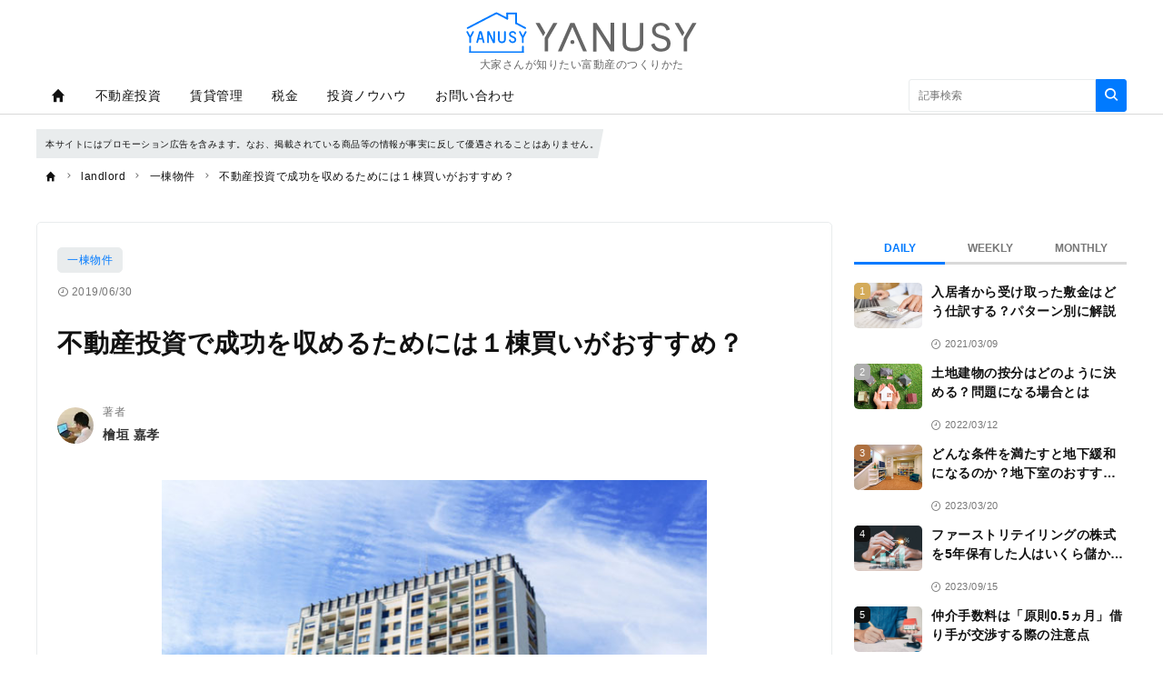

--- FILE ---
content_type: text/html; charset=UTF-8
request_url: https://yanusy.com/landlord/one-building/577
body_size: 17047
content:
<!DOCTYPE html><html lang="ja"><head prefix="og: http://ogp.me/ns# fb: http://ogp.me/ns/fb# article: http://ogp.me/ns/article#"><script type="text/javascript">
window.dataLayer = window.dataLayer || [];
dataLayer.push({
  event: 'membersView',
  status: 'nologin',
  occupation: null,
  salary: null,
  family_assets: null,
  job_search_type: null,
  investment_experience: null,
});
</script><script type="text/javascript">
(function(w,d,s,l,i){w[l]=w[l]||[];w[l].push({'gtm.start':new Date().getTime(),event:'gtm.js'});var f=d.getElementsByTagName(s)[0],j=d.createElement(s),dl=l!='dataLayer'?'&l='+l:'';j.async=true;j.src='https://www.googletagmanager.com/gtm.js?id='+i+dl;f.parentNode.insertBefore(j,f);})(window,document,'script','dataLayer','GTM-NB7CMMT');
</script><meta charset="utf-8"><meta http-equiv="X-UA-Compatible" content="IE=edge"><meta name="viewport" content="width=device-width,initial-scale=1"><meta http-equiv="x-dns-prefetch-control" content="on"><meta name="description" content="不動産投資に取り組む投資家ならば、誰しもが成功を夢見て日々行動していることでしょう。不動産投資における成功の定義の一つは、投資額を上回る収益を上げることを指しますが、成功を収めるためには１棟買いすることがおすすめです。その理由を、本記事で解説していきます。"><meta name="keywords" content="一棟物件,住居,一棟物件：住居"><meta name="author" content="檜垣 嘉孝"><link rel="canonical" href="https://yanusy.com/landlord/one-building/577"><meta name="referrer" content="no-referrer-when-downgrade"><meta property="fb:app_id" content="471553133509649"><meta property="fb:pages" content="1281071872050533"><meta property="og:type" content="article"><meta property="og:site_name" content="YANUSY"><meta property="og:title" content="不動産投資で成功を収めるためには１棟買いがおすすめ？ | YANUSY"><meta property="og:url" content="https://yanusy.com/landlord/one-building/577"><meta property="og:image" content="https://prd-cdn-yanusy.storage.googleapis.com/images/577_ext_01_0.jpg"><meta property="og:description" content="不動産投資に取り組む投資家ならば、誰しもが成功を夢見て日々行動していることでしょう。不動産投資における成功の定義の一つは、投資額を上回る収益を上げることを指しますが、成功を収めるためには１棟買いすることがおすすめです。その理由を、本記事で解説していきます。"><meta name="twitter:card" content="summary_large_image"><meta name="twitter:site" content="YANUSY"><meta name="twitter:creator" content="檜垣 嘉孝"><meta name="twitter:title" content="不動産投資で成功を収めるためには１棟買いがおすすめ？ | YANUSY"><meta name="twitter:description" content="不動産投資に取り組む投資家ならば、誰しもが成功を夢見て日々行動していることでしょう。不動産投資における成功の定義の一つは、投資額を上回る収益を上げることを指しますが、成功を収めるためには１棟買いすることがおすすめです。その理由を、本記事で解説していきます。"><meta name="twitter:image:src" content="https://prd-cdn-yanusy.storage.googleapis.com/images/577_ext_01_0.jpg"><link rel="alternate" type="application/rss+xml" title="RSS" href="/rss/"><title>不動産投資で成功を収めるためには１棟買いがおすすめ？ | YANUSY</title><meta name="robots" content="index, follow"><meta name="zuu-category" content="一棟物件"><meta name="zuu-category1" content="一棟物件"><meta name="zuu-category2" content="不動産投資"><meta name="zuu-categories" content="不動産投資"><meta name="zuu-author" content="higaki_yoshitaka"><meta name="zuu-pubyear" content="2019"><meta name="zuu-pubmonth" content="201906"><meta name="zuu-pubday" content="20190630"><meta name="zuu-articleid" content="577"><meta name="recs:image" content="https://cdn.yanusy.com/100/66/577_ext_01_0.jpg"><meta name="articleContentsGroup" content="無料記事"><meta name="zuu-tags" content="住居"><meta name="zuu-tags" content="一棟物件：住居"><meta property="article:published_time" content="2019-06-30T00:00:00&#43;09:00"><meta property="article:modified_time" content="2024-10-30T18:19:29&#43;09:00"><script type="application/ld+json">[{"@context":"http://schema.org","@type":"WebSite","name":"YANUSY","alternateName":"YANUSY | 大家さんが知りたい富動産のつくりかた","url":"https://yanusy.com"},{"@context":"http://schema.org","@type":"NewsArticle","mainEntityOfPage":{"@type":"WebPage","@id":"https://yanusy.com/landlord/one-building/577"},"headline":"不動産投資で成功を収めるためには１棟買いがおすすめ？","image":["https://prd-cdn-yanusy.storage.googleapis.com/images/577_ext_01_0.jpg"],"datePublished":"2019-06-30T00:00:00+09:00","dateModified":"2024-10-30T18:19:29+09:00","author":{"@type":"Person","name":"檜垣 嘉孝","url":"https://yanusy.com/authors/higaki_yoshitaka"},"editor":{"@type":"Person","name":"","url":"https://yanusy.com/authors/"},"reviewedBy":{"@type":"Person","name":"","url":"https://yanusy.com/authors/"},"publisher":{"@type":"Organization","name":"YANUSY（ヤヌシー）","logo":{"@type":"ImageObject","url":"https://cdn.yanusy.com/assets/images/media_logo.svg"}},"isAccessibleForFree":true},{"@context":"http://schema.org","@type":"BreadcrumbList","itemListElement":[{"@type":"ListItem","position":1,"name":"landlord","item":"https://yanusy.com/landlord"},{"@type":"ListItem","position":2,"name":"一棟物件","item":"https://yanusy.com/landlord/one-building"},{"@type":"ListItem","position":3,"name":"不動産投資で成功を収めるためには１棟買いがおすすめ？","item":"https://yanusy.com/landlord/one-building/577"}]}]</script><link rel="preload" as="font" type="font/woff2" crossorigin="anonymous" href="https://cdn.yanusy.com/assets/fonts/iconfonts.woff2?73b9ad34fcc1fc1be26001cba70a0a59"><link rel="apple-touch-icon" sizes="180x180" href="https://cdn.yanusy.com/assets/icons/apple-touch-icon.png"><link rel="icon" type="image/png" sizes="32x32" href="https://cdn.yanusy.com/assets/icons/favicon-32x32.png"><link rel="icon" type="image/png" sizes="16x16" href="https://cdn.yanusy.com/assets/icons/favicon-16x16.png"><link rel="shortcut icon" type="image/x-icon" href="https://cdn.yanusy.com/assets/icons/favicon.ico"><link rel="manifest" href="https://cdn.yanusy.com/assets/icons/manifest.json"><link rel="mask-icon" href="https://cdn.yanusy.com/assets/icons/safari-pinned-tab.svg" color="#ed0000"><meta name="msapplication-TileColor" content="#ffffff"><meta name="msapplication-TileImage" content="https://cdn.yanusy.com/assets/icons/mstile-144x144.png"><meta name="msapplication-config" content="https://cdn.yanusy.com/assets/icons/browserconfig.xml"><meta name="theme-color" content="#ffffff"><script type="text/javascript">

window.ace = JSON.parse("{\"appVersion\":\"\",\"isAndroid\":false,\"isAndroidApp\":false,\"isApp\":false,\"isGoogleBot\":false,\"isIOS\":false,\"isIPad\":false,\"isIPhone\":false,\"isIosApp\":false,\"isMobile\":false,\"isTablet\":false}");


var aceDispatcher = {
  data: [],
  add: function(s, arg) {
    aceDispatcher.data.push(
      {name: s, value: arg}
    );
  },
};
window.aceDispatcher = aceDispatcher;


window.aceDispatcher.add('getUserDevice', JSON.parse("{\"appVersion\":\"\",\"isAndroid\":false,\"isAndroidApp\":false,\"isApp\":false,\"isGoogleBot\":false,\"isIOS\":false,\"isIPad\":false,\"isIPhone\":false,\"isIosApp\":false,\"isMobile\":false,\"isTablet\":false}"));
</script><link href="https://cdn.yanusy.com/assets/css/article.css?63cf64ab248fc34b8a333e78dbff02fc9df0c30c" rel="stylesheet" type="text/css"></head><body><div id="deqwas-collection-k-yanusy" style="width:0px;height:0px;display:none"></div><div id="deqwas-k-yanusy" style="width:0px;height:0px;display:none"></div><noscript><iframe src="https://www.googletagmanager.com/ns.html?id=GTM-NB7CMMT" height="0" width="0" style="display:none;visibility:hidden"></iframe></noscript><div class="l-container"><header class="header-section js-header"><div class="inner"><div id="brand_logo" class="brandLogo"><a href="https://yanusy.com/"><img src="https://cdn.yanusy.com/assets/images/media_logo.svg" alt="YANUSY" width="300" height="53"><p>大家さんが知りたい富動産のつくりかた</p><span class="_screenreader">YANUSY</span></a></div><button id="header_hamburger" class="header-hamburger-button js-menu-button _show-dt" type="button"><i class="icons-close close"></i><i class="icons-hamburger hamburger"></i></button></div></header><div class="overlay-search-box js-overlay-search-box"><div class="inner"><form class="header-search-box" action="/articles/search" method="GET" autocomplete="off"><input class="input" type="text" name="q" placeholder="キーワードを入力" value=""><button class="button" type="submit"><i class="icons-search"></i></button></form></div></div><nav class="global-navigation js-global-navigation"><div class="fixedBox"><div class="wrapper"><ul class="global-navigation-categories -root"><li class="heading searchbox"><form class="_mb-24 hbgmenu" action="/articles/search" method="GET" autocomplete="off"><div class="search-box"><input name="q" type="text" size="1" placeholder="キーワードを入力" value=""><button type="submit" size="1"><i class="icons-search"></i></button></div></form></li><li class="category -home -single _hidden-dt ">
    <a id="globalNavigationHome" class="link" href="/">
        <i class="icons-home"></i> <i class="icons-chevron-right _show-dt"></i>
        <i class="icons-chevron-right _show-dt"></i></a>
</li>
<li class="class _show-dt">カテゴリ</li>


<li class="category accordionPanel">
    <a class="link cannotJump" href="/categories/realestate">不動産投資</a>
    <div class="categories">
        <ul class="global-navigation-categories -children accordionBody" style="padding-right: 1.5rem;">
            <li class="category">
                <a class="link cannotJump" href="/landlord/one-building">一棟物件</a>
                <div class="category-2nd-right">
                    <ul>
                        <li class="category">
                            <a class="link" href="/tags/one-building-residence">住居</a>
                        </li>
                        <li class="category">
                            <a class="link" href="/tags/one-building-office_commercial">オフィス・商業</a>
                        </li>
                    </ul>
                </div>
            </li>
            <li class="category">
                <a class="link cannotJump" href="/landlord/classified-apartment">区分物件</a>
                <div class="category-2nd-right">
                    <ul>
                        <li class="category">
                            <a class="link" href="/tags/classified-apartment-residence">住居</a>
                        </li>
                        <li class="category">
                            <a class="link" href="/tags/classified-apartment-office_commercial">オフィス・商業</a>
                        </li>
                    </ul>
                </div>
            </li>
            <li class="category">
                <a class="link" href="/landlord/crowdfunding">クラウドファンディング</a>
            </li>
            <li class="category">
                <a class="link" href="/landlord/yield">利回り</a>
            </li>
            <li class="category">
                <a class="link" href="/landlord/stable-operation">安定運用</a>
            </li>
            <li class="category">
                <a class="link" href="/landlord/risk">リスク</a>
            </li>
            <li class="category">
                <a class="link" href="/landlord/loan">ローン・融資</a>
            </li>
            <li class="category">
                <a class="link cannotJump" href="/landlord/area">エリア</a>
                <div class="category-2nd-right">
                    <ul>
                        <li class="category">
                            <a class="link" href="/tags/capital_area_tokyo">首都圏（東京）</a>
                        </li>
                        <li class="category">
                            <a class="link" href="/tags/kinki_area_osaka">近畿圏（大阪）</a>
                      <!--  </li>
                        <li class="category">
                            <a class="link" href="/tags/chukyo_area_nagoya">中京圏（名古屋）</a>
                        </li> -->
                        <li class="category">
                            <a class="link" href="/tags/local_city_sassenhirofuku">地方都市（札仙広福）</a>
                        </li>
                    </ul>
                </div>
            </li>
            <li class="category">
                <a class="link" href="/landlord/exit-strategy">出口戦略</a>
            </li>
        </ul>
    </div>
</li>
<li class="category accordionPanel">
    <a class="link cannotJump" href="/categories/property">賃貸管理</a>
    <div class="categories">
        <ul class="global-navigation-categories -children accordionBody">

            <li class="category">
                <a class="link" href="/landlord/management">管理会社</a>
            </li>

            <li class="category">
                <a class="link cannotJump" href="/landlord/vacancy-measures">空室対策</a>
                <div class="category-2nd-right">
                    <ul>
                        <li class="category">
                            <a class="link" href="/tags/vacancy-measures-residence">住居</a>
                        </li>
<!--                        <li class="category">
                            <a class="link" href="/tags/vacancy-measures-office_commercial">オフィス・商業</a>
                        </li> -->
                    </ul>
                </div>
            </li>
            <li class="category">
                <a class="link" href="/landlord/resident">入居者対応</a>
            </li>
            <!-- <li class="category">
                <a class="link" href="/landlord/surety-company">保証会社</a>
            </li> -->
             <!-- <li class="category">
                <a class="link" href="/landlord/neighborhood">近隣対応</a>
            </li> -->
            <!--<li class="category">
                <a class="link" href="/landlord/restoration">原状回復</a>
            </li> -->
            <li class="category">
                <a class="link" href="/landlord/equipment">設備</a>
            </li>
        </ul>
    </div>
</li>
<li class="category accordionPanel">
    <a class="link cannotJump" href="/categories/tax">税金</a>
    <div class="categories">
        <ul class="global-navigation-categories -children accordionBody" style="padding-right: 1.5rem;">
            <li class="category">
                <a class="link" href="/landlord/tax-return">確定申告・年末調整</a>
            </li>
            <li class="category">
                <a class="link cannotJump" href="/landlord/tax-saving">節税</a>
                <div class="category-2nd-right">
                    <ul>
                        <li class="category">
                            <a class="link" href="/tags/inheritance_tax_measures">相続税対策</a>
                        </li>
                        <li class="category">
                            <a class="link" href="/tags/depreciation">減価償却</a>
                        </li>
                 <!--       <li class="category">
                            <a class="link" href="/tags/mortgage_deduction">住宅ローン控除</a>
                        </li> -->
                    </ul>
                </div>

            </li>

            <li class="category">
                <a class="link" href="/landlord/property-tax">固定資産税・都市計画税</a>
            </li>
        </ul>
    </div>
</li>
<li class="category accordionPanel">
    <a class="link cannotJump" href="/categories/investment_know-how">投資ノウハウ</a>
    <div class="categories">
        <ul class="global-navigation-categories -children accordionBody">

            <li class="category">
                <a class="link cannotJump" href="/landlord/other-investments" style="padding-right: 1.5rem;">不動産以外の投資</a>
                <div class="category-2nd-right">
                    <ul>
                        <li class="category">
                            <a class="link" href="/tags/crowd-funding">クラウドファンディング</a>
                        </li>
                        <li class="category">
                            <a class="link" href="/tags/private_bank">プライベートバンク</a>
                        </li>
                        <li class="category">
                            <a class="link" href="/tags/stocks_investment-trusts_fx_bonds_insurance">株・投資信託・FX・債券・保険</a>
                        </li>
                    </ul>
                </div>
            </li>

        </ul>
    </div>

</li>
 <!--
<li class="category accordionPanel">
    <a class="link cannotJump" href="/categories/land_utilization">土地活用</a>
    <div class="categories">
        <ul class="global-navigation-categories -children accordionBody" style="padding-right: 1.5rem;">
            <li class="category">
                <a class="link cannotJump" href="/landlord/rental-property">賃貸用物件</a>
                <div class="category-2nd-right">
                    <ul>
                        <!-- <li class="category">
                            <a class="link" href="/tags/rental-property-residence">住居</a>
                        </li> -->
                       <!-- <li class="category">
                            <a class="link" href="/tags/rental-property-office_commercial">オフィス・商業</a>
                        </li>
                    </ul>
                </div>
            </li>
            <li class="category">
                <a class="link cannotJump" href="/landlord/vacation-rental">民泊</a>
                <div class="category-2nd-right">
                    <ul>
                        <!-- <li class="category">
                            <a class="link" href="/tags/detached_house">戸建て</a>
                        </li> -->
                       <!-- <li class="category">
                            <a class="link" href="/tags/apartment">共同住宅</a>
                        </li>
                    </ul>
                </div>
            </li>
            <!-- <li class="category">
                <a class="link cannotJump" href="/landlord/renovation">リノベーション</a>
                <div class="category-2nd-right">
                    <ul>
                        <li class="category">
                            <a class="link" href="/tags/renovation-residence">住居</a>
                        </li>
                         <li class="category">
                            <a class="link" href="/tags/renovation-office_commercial">オフィス・商業</a>
                        </li>
                    </ul>
                </div>
            </li> -->
            <!--<li class="category"><a class="link" href="/landlord/parking">駐車場・駐輪場</a></li>
            <li class="category">
                <a class="link" href="/landlord/others">古民家再生、太陽光発電、貸倉庫、自販機、その他</a>
            </li>
            <li class="category">
                <a class="link" href="/landlord/apartment">マンション建築</a>
            </li>
        </ul>
    </div>

</li>
<!--
<li class="category">
    <a class="link" href="https://yanusy.com/contents/ebook">無料小冊子</a>
    <div class="categories"></div>
</li>
-->

<!--
<li class="category">
    <a class="link" href="https://yanusy.com/categories/movie_seminar">無料動画</a>
    <div class="categories"></div>
</li>
-->
<li class="category">
    <a class="link" href="https://yanusy.com/contents/contact_form">お問い合わせ</a>
    <div class="categories"></div>
</li>

<script>
document.addEventListener("DOMContentLoaded", function() {
  var elementsToHide = document.querySelectorAll(
    '.global-navigation-categories li.class._show-dt, ' +
    '.global-navigation-categories li.category._show-dt'
  );

  elementsToHide.forEach(function(element) {
    // "カテゴリ"の場合は非表示にせず、他の要素だけ非表示にする
    if (element.textContent.trim() !== 'カテゴリ') {
      element.style.display = 'none';
    }
  });
});

</script>
<script type="text/javascript">
if (window.innerWidth <= 1100) {
  function initAccordion(accordionElem) {
    function handlePanelClick(event) {
      showPanel(event.currentTarget);
    }

    function showPanel(panel) {
      var expandedPanel = accordionElem.querySelector('.accordionActive');
      if (expandedPanel) {
        expandedPanel.classList.remove('accordionActive');
      }

      panel.classList.add('accordionActive');
    }

    var allPanelElems = accordionElem.querySelectorAll('.accordionPanel');
    for (var i = 0, len = allPanelElems.length; i < len; i++) {
      allPanelElems[i].addEventListener('click', handlePanelClick);
    }
  }

  initAccordion(document.querySelector('.global-navigation-categories.-root'));

  var needDisableJump = document.querySelectorAll('.cannotJump');
  for (var i = 0, len = needDisableJump.length; i < len; i++) {
    needDisableJump[i].addEventListener('click', function(e) {
      for (var i2 = 0, len2 = needDisableJump.length; i2 < len2; i2++) {
        needDisableJump[i2].classList.remove('displayInSp');
      }
      e.preventDefault();
      e.target.classList.toggle('displayInSp');
    });
  }
}


</script><li class="class _show-dt">サービス</li><li class="category _show-dt"><a class="link" href="/contents/partner">YANUSYパートナー一覧</a></li><li class="category _show-dt"><a class="link" href="/contents/mryanusy_contact">Mr.YANUSYに相談する</a></li><li class="class _show-dt">ヘルプ</li><li class="category _show-dt"><a class="link" href="/contents/help">ヘルプ</a></li><li class="category _show-dt"><a class="link" href="/contact">お問い合わせ</a></li><li class="static -right _hidden-dt"><form class="header-search-box -bordered" action="/articles/search" method="GET" autocomplete="off"><input class="input" type="text" name="q" placeholder="記事検索" value=""><button class="button" type="submit"><i class="icons-search"></i></button></form></li></ul></div></div></nav><link href="https://zuu.co.jp/files/user/css/stema_measure.css" rel="stylesheet"/>
<div class="article-category"><p class="article-category__txt space02">本サイトにはプロモーション広告を含みます。なお、掲載されている商品等の情報が事実に反して優遇されることはありません。</p></div>


<style>
@media (min-width: 1100px){
.article-category{
    margin-top: 13rem;
}
.breadcrumb-navigation {
    margin-top: 2rem;
}
}
@media (max-width: 767px){
.article-category{
    margin-top: 7rem;
}
.breadcrumb-navigation {
    margin-top: 2rem;
}
}
@media (max-width: 1099px){
.article-category{
    margin-top: 7rem;
}
.breadcrumb-navigation {
    margin-top: 2rem;
}
}
</style>
<ol class="breadcrumb-navigation" itemscope itemtype="http://schema.org/BreadcrumbList"><li class="crumb" itemprop="itemListElement" itemscope itemtype="http://schema.org/ListItem"><a itemprop="item" href="/"><i class="icons-home"></i><div class="home" itemprop="name">TOP</div></a><meta itemprop="position" content="1"></li><li class="crumb category" itemprop="itemListElement" itemscope itemtype="http://schema.org/ListItem"><i class="icons-chevron-right"></i><a itemprop="item" href="/landlord"><span itemprop="name">landlord</span></a><meta itemprop="position" content="2"></li><li class="crumb category" itemprop="itemListElement" itemscope itemtype="http://schema.org/ListItem"><i class="icons-chevron-right"></i><a itemprop="item" href="/landlord/one-building"><span itemprop="name">一棟物件</span></a><meta itemprop="position" content="3"></li><li class="crumb articleTitle" itemprop="itemListElement" itemscope itemtype="http://schema.org/ListItem"><i class="icons-chevron-right"></i><a itemprop="item" href="/landlord/one-building/577"><span itemprop="name">不動産投資で成功を収めるためには１棟買いがおすすめ？</span></a><meta itemprop="position" content="4"></li></ol><div class="l-wrap"><div class="l-main"><main><div id="div-gpt-ad-1552564851491-0"></div><div class="article-box js-article-infinity-contents" data-js-article-title="不動産投資で成功を収めるためには１棟買いがおすすめ？" data-js-article-url="/archives/577"><a class="category" href="/categories/one_building_property">一棟物件</a><div class="article-info-list"><div class="datetime"><i class="icons-time"></i>2019/06/30</div></div><h1 class="title">不動産投資で成功を収めるためには１棟買いがおすすめ？</h1><div class="subtitle"> </div><ul class="author-list"><li class="infobar"><a class="authorimg" href="/authors/higaki_yoshitaka"><img src="https://cdn.yanusy.com/40/40/PXdlmVfjdQySjjzTHsLFltgpWrXkVYBH/80b2cbb0-dfe2-4678-aa00-d3736be8632c.jpg" width="40" height="40" data-srcset="https://cdn.yanusy.com/40/40/PXdlmVfjdQySjjzTHsLFltgpWrXkVYBH/80b2cbb0-dfe2-4678-aa00-d3736be8632c.jpg 1x,https://cdn.yanusy.com/80/80/PXdlmVfjdQySjjzTHsLFltgpWrXkVYBH/80b2cbb0-dfe2-4678-aa00-d3736be8632c.jpg 2x,https://cdn.yanusy.com/160/160/PXdlmVfjdQySjjzTHsLFltgpWrXkVYBH/80b2cbb0-dfe2-4678-aa00-d3736be8632c.jpg 4x" alt="檜垣嘉孝" /></a><div class="vbox"><span class="author-degree">著者</span><a href="/authors/higaki_yoshitaka">檜垣 嘉孝</a></div></li></ul><div class="article-body"><div class="media">
  <img class="lazy" src="[data-uri]" data-src="https://prd-cdn-yanusy.storage.googleapis.com/images/577_ext_01_0.jpg" alt="不動産投資で成功を収めるためには１棟買いがおすすめ？">
<div class="caption">(画像=Lisa S./Shutterstock.com)</div>
</div>
<div class="name-box">
  <div class="img"><img src="https://cdn.yanusy.com/240/240/PXdlmVfjdQySjjzTHsLFltgpWrXkVYBH/80b2cbb0-dfe2-4678-aa00-d3736be8632c.jpg" alt="檜垣嘉孝" srcset="https://cdn.yanusy.com/240/240/PXdlmVfjdQySjjzTHsLFltgpWrXkVYBH/80b2cbb0-dfe2-4678-aa00-d3736be8632c.jpg 512w,https://cdn.yanusy.com/240/240/PXdlmVfjdQySjjzTHsLFltgpWrXkVYBH/80b2cbb0-dfe2-4678-aa00-d3736be8632c.jpg 1024w,https://cdn.yanusy.com/240/240/PXdlmVfjdQySjjzTHsLFltgpWrXkVYBH/80b2cbb0-dfe2-4678-aa00-d3736be8632c.jpg 2048w,https://cdn.yanusy.com/240/240/PXdlmVfjdQySjjzTHsLFltgpWrXkVYBH/80b2cbb0-dfe2-4678-aa00-d3736be8632c.jpg 350w"></div>
  <div class="inner">
    <div class="name">檜垣嘉孝</div>
    <div class="description">不動産賃貸仲介業、マンション管理業を経て、不動産専門ライターとして独立。コンサルティング会社を経営する傍ら自らも不動産投資を行う中で、投資家の目線に立った記事制作を心がけています。
  </div>
</div></div>


<p>不動産投資に取り組む投資家ならば、誰しもが成功を夢見て日々行動していることでしょう。不動産投資における成功の定義の一つは、投資額を上回る収益を上げることを指しますが、成功を収めるためには１棟買いすることがおすすめです。その理由を、本記事で解説していきます。</p>
<h2 id="-">１棟買いのメリット</h2>
<p>ワンルームマンション投資と比較すると多額の初期費用・ランニングコストがかかる１棟買いですが、不動産投資における１棟買いにはさまざまなメリットがあるのです。</p>
<h3 id="-">収入規模が大きい</h3>
<p>区分投資と比較すると、大きな金額の資金を投資する１棟買いのメリットとして、収入金額も大きいということが挙げられます。物件の規模にもよりますが、複数の入居者を抱えるマンションなどに投資をすれば、それだけ多くの家賃収入を得ることができます。  </p>
<p>ワンルームマンションも1棟マンションも購入する手続きに大きな違いはありません。1棟マンションと同じ規模をワンルームマンションで作る場合、相応の手間がかかります。また、上手く回りはじめれば、規模が大きいことでスピーディにキャッシュを積み重ねることができることがメリットと言えるでしょう。</p>
<h3 id="-">資産価値が高い</h3>
<p>１棟投資を行うということは、土地も購入対象に含まれるということになります。金融機関から見た場合、購入対象に土地が含まれることで資産価値（評価）が上がり、高額の融資を受けることができる可能性が高まるのも、メリットの一つです。ワンルームマンション（区分マンション）の場合、土地の持ち分は区分所有者で案分されるので、金融機関から見た時の土地の価値（評価）が低くなる傾向があります。  </p>
<p>また、購入後にある程度の年数が経過したとき、建物の資産価値は低減しているものの、土地の資産価値は大幅には変化していないことが多いため、物件全体で見ると資産価値を長期間にわたって維持し続けやすいと言えます。</p>
<h3 id="-">賃貸管理の自由度が高い</h3>
<p>物件を購入して管理を行っていると、修繕や入居者トラブルなどさまざまな問題に出くわします。特に区分投資の場合は、同じ建物内に複数のオーナーが存在しており、自分の意向が建物管理に反映されにくい場面が多々あるのですが、１棟買いの場合はそうではありません。  </p>
<p>エントランスや共有部分の修繕手配や改装などの判断を、投資家自身の責任と判断によって進めることができるため、自由度の高い物件管理を実現することができます。  </p>
<p>これからは、宅配ボックスやオートロックの設置など、時代にあった設備を導入しなければ、入居者に選ばれる物件を作り上げることは困難と言えるかもしれません。こうした流れの中で１棟買いは、投資家の意向を物件管理に直接反映することができるという点で、大きな優位性があります。</p>
<h2 id="-">１棟買いのデメリット</h2>
<p>メリットに対して、１棟買いという投資手法にはデメリットも存在します。</p>
<h3 id="-">初期費用が高くなる</h3>
<p>ワンルームマンションを始めとする区分投資と比較しても、最初に発生する費用が高額になりがちなのが、１棟買いのデメリットでしょう。物件とエリアにもよりますが、１億円以上の投資額になることも珍しくはありません。</p>
<h3 id="-">投資失敗時の損失が大きい</h3>
<p>１棟買いの場合、失敗したときに被る損失は非常に大きなものとなります。保険でカバーすることもできますが、地震や火災などの災害で建物に被害が出た場合はもちろん、周辺環境の変化により家賃収入が下落した場合など、投資額と比較して回収額が大幅に少なくなるリスクも孕んでいるのです。</p>
<h3 id="-">流動性が低い</h3>
<p>大きな金額の資産を持つことができる反面、流動性の面については、非常に低いのが１棟買いのデメリットと言えます。  </p>
<p>急な資金需要が発生した場合に、簡単に現金化できないのもリスクと言えるでしょう。</p>
<h2 id="-">検討時の注意事項とは？</h2>
<p>１棟買いを検討する場合には、上述のメリット・デメリットを加味した総合的な判断が必要となります。特に大切になってくるのは、10年以上先を見据えて余裕を持った資金計画を練ることです。毎月発生する費用はもちろん、突発的な災害に備えてお金を積み立てておくことも大切ですし、税金を始めとする各種費用も考慮に入れておくことは、１棟買いを意識する上では必須と言えます。</p>
<h2 id="-">メリット、デメリットを理解した上で投資しよう</h2>
<p>不動産投資で大きな成功を収めるためには、１棟買いという選択肢は有効なものです。もちろんメリットだけではなく、デメリットも存在するということを常に意識して、長期的な視点から、最良の物件を選ぶように心がけましょう。  </p>
<p>
【あなたにオススメ】<br/>
・<a href="/archives/341" target="_blank"><span style="color:#0044cc;">不動産投資、新築物件と中古物件、どっちを選ぶ？</span></a><br/>
・<a href="/archives/345" target="_blank"><span style="color:#0044cc;">不動産投資における物件売却のタイミングを考える</span></a><br/>
・<a href="/archives/343" target="_blank"><span style="color:#0044cc;">副業ブームの日本！サラリーマン大家になるなら覚えておきたいこと</span></a><br/>
・<a href="/archives/324" target="_blank"><span style="color:#0044cc;">金利1％台で不動産投資できる恵まれた環境</span></a><br/>
・<a href="/archives/327" target="_blank"><span style="color:#0044cc;">区分所有と一棟所有ではどっちに投資する？</span></a><br/>
</p></div><!-- 再配信のディスクレーマー --><div class="share-button-list"><a class="item _bg-fb" href="https://www.facebook.com/sharer/sharer.php?u=https%3a%2f%2fyanusy.com%2flandlord%2fone-building%2f577" target="_blank" rel="nofollow"><i class="icons-facebook"></i><span class="_screenreader">facebook</span></a><a class="item _bg-tw" href="https://twitter.com/intent/tweet?text=%e4%b8%8d%e5%8b%95%e7%94%a3%e6%8a%95%e8%b3%87%e3%81%a7%e6%88%90%e5%8a%9f%e3%82%92%e5%8f%8e%e3%82%81%e3%82%8b%e3%81%9f%e3%82%81%e3%81%ab%e3%81%af%ef%bc%91%e6%a3%9f%e8%b2%b7%e3%81%84%e3%81%8c%e3%81%8a%e3%81%99%e3%81%99%e3%82%81%ef%bc%9f&url=https%3a%2f%2fyanusy.com%2flandlord%2fone-building%2f577&via=yanusycom" target="_blank" rel="nofollow"><i class="icons-twitter"></i><span class="_screenreader">twitter</span></a><a class="item _bg-hb" href="http://b.hatena.ne.jp/add?url=https%3a%2f%2fyanusy.com%2flandlord%2fone-building%2f577" target="_blank" rel="nofollow"><i class="icons-hatebu"></i><span class="_screenreader">はてなブックマーク</span></a><a class="item _bg-ln" href="http://line.me/R/msg/text/?https%3a%2f%2fyanusy.com%2flandlord%2fone-building%2f577" target="_blank" rel="nofollow"><i class="icons-line"></i><span class="_screenreader">LINE</span></a></div><ul class="relations"></ul><div class="heading-text">関連タグ</div><div class="tag-list"><a class="tag" href="/tags/residence">住居</a><a class="tag" href="/tags/one-building-residence">一棟物件：住居</a></div><div class="zuulink"></div></div><!-- 記事下 -->
<!-- /yanusy_underarticle -->
<div class="widget_outbrain">
<div class="OUTBRAIN" data-src="DROP_PERMALINK_HERE" data-widget-id="AR_1"></div>
</div><section><div class="h3 h3-index"></div><div class="access-ranking-panel js-access-ranking-panel"><div class="access-ranking-panel-tabs"><button class="tab" data-js-target="Daily">DAILY</button><button class="tab" data-js-target="Weekly">WEEKLY</button><button class="tab" data-js-target="Monthly">MONTHLY</button></div><div class="access-ranking-panel-article-list" data-js-name="Daily"><div class="card-list"><div class="card-box"><a class="inner" href="/archives/1876"><div class="thumbnail"><img class="lazy" src="[data-uri]" data-src="https://prd-cdn-yanusy.storage.googleapis.com/images/XmotERusCBAckEmmUZvOcPwWCkTZIreH/7ea5755e-c184-43b3-b794-e908c0de7193.jpg"><div class="rank -rank-1">1</div></div><div class="body"><h3 class="title">入居者から受け取った敷金はどう仕訳する？パターン別に解説</h3><div class="article-info-list"><div class="datetime"><i class="icons-time"></i>2021/03/09</div></div></div></a></div><div class="card-box"><a class="inner" href="/archives/2151"><div class="thumbnail"><img class="lazy" src="[data-uri]" data-src="https://prd-cdn-yanusy.storage.googleapis.com/images/XDnydkgiyBQtDMRUHfaYvNvCRDzFXPJa/53dd370b-3c0c-466a-ae22-3aeca0553088.jpg"><div class="rank -rank-2">2</div></div><div class="body"><h3 class="title">土地建物の按分はどのように決める？問題になる場合とは</h3><div class="article-info-list"><div class="datetime"><i class="icons-time"></i>2022/03/12</div></div></div></a></div><div class="card-box"><a class="inner" href="/archives/2043"><div class="thumbnail"><img class="lazy" src="[data-uri]" data-src="https://prd-cdn-yanusy.storage.googleapis.com/images/CFQjtQYQCelUrXQZTtsNohtiXBdiYfSF/e162179f-0a75-4ef8-a662-7da0cfd9340e.jpg"><div class="rank -rank-3">3</div></div><div class="body"><h3 class="title">どんな条件を満たすと地下緩和になるのか？地下室のおすすめ活用方法も紹介</h3><div class="article-info-list"><div class="datetime"><i class="icons-time"></i>2023/03/20</div></div></div></a></div><div class="card-box"><a class="inner" href="/archives/2337"><div class="thumbnail"><img class="lazy" src="[data-uri]" data-src="https://prd-cdn-yanusy.storage.googleapis.com/images/RyrkbtwXbdGLeFAioKFItmTPyAODWaOd/33216597-5e8e-47dd-a52c-8a0d58ce5329.jpg"><div class="rank -rank-4">4</div></div><div class="body"><h3 class="title">ファーストリテイリングの株式を5年保有した人はいくら儲かった？</h3><div class="article-info-list"><div class="datetime"><i class="icons-time"></i>2023/09/15</div></div></div></a></div><div class="card-box"><a class="inner" href="/archives/1230"><div class="thumbnail"><img class="lazy" src="[data-uri]" data-src="https://prd-cdn-yanusy.storage.googleapis.com/images/1230_ext_01_0.jpg"><div class="rank -rank-5">5</div></div><div class="body"><h3 class="title">仲介手数料は「原則0.5ヵ月」借り手が交渉する際の注意点</h3><div class="article-info-list"><div class="datetime"><i class="icons-time"></i>2021/05/22</div></div></div></a></div></div><div class="card-list"><div class="card-box"><a class="inner" href="/archives/2234"><div class="thumbnail"><img class="lazy" src="[data-uri]" data-src="https://prd-cdn-yanusy.storage.googleapis.com/images/UUlHIbFrzXzDFBcPiemDMyWzhKUUtdMs/e2db2824-9f5d-4431-8053-8de8939615c9.jpg"><div class="rank -rank-6">6</div></div><div class="body"><h3 class="title">【世界の家賃ランキング】日本は10位、1位香港の家賃は驚愕の……</h3><div class="article-info-list"><div class="datetime"><i class="icons-time"></i>2023/03/08</div></div></div></a></div><div class="card-box"><a class="inner" href="/archives/2433"><div class="thumbnail"><img class="lazy" src="[data-uri]" data-src="https://prd-cdn-yanusy.storage.googleapis.com/images/lzcmIxiYmcQaWaYqgVQxVbJxYQXMgoKK/4243fd5a-74fb-4eb2-89ba-0726f1290baf.jpg"><div class="rank -rank-7">7</div></div><div class="body"><h3 class="title">大谷翔平の時給は約500万円!? 一般の日本人が稼ぐには何年かかる？</h3><div class="article-info-list"><div class="datetime"><i class="icons-time"></i>2024/01/05</div></div></div></a></div><div class="card-box"><a class="inner" href="/archives/2408"><div class="thumbnail"><img class="lazy" src="[data-uri]" data-src="https://prd-cdn-yanusy.storage.googleapis.com/images/fVHVcbwedlfVxQGuHjFwSIIUgEKSNhpZ/dc9be5b5-5fc3-4c94-913d-aab30de9fbbd.jpg"><div class="rank -rank-8">8</div></div><div class="body"><h3 class="title">500円玉貯金は意味ないって本当？その理由を具体的に解説</h3><div class="article-info-list"><div class="datetime"><i class="icons-time"></i>2023/12/26</div></div></div></a></div><div class="card-box"><a class="inner" href="/archives/1009"><div class="thumbnail"><img class="lazy" src="[data-uri]" data-src="https://prd-cdn-yanusy.storage.googleapis.com/images/1009_ext_01_0.jpg"><div class="rank -rank-9">9</div></div><div class="body"><h3 class="title">用途地域にまたがる土地の建築制限　建蔽率（建ぺい率）・容積率、高さ制限などを解説</h3><div class="article-info-list"><div class="datetime"><i class="icons-time"></i>2022/04/19</div></div></div></a></div><div class="card-box"><a class="inner" href="/archives/1110"><div class="thumbnail"><img class="lazy" src="[data-uri]" data-src="https://prd-cdn-yanusy.storage.googleapis.com/images/1110_ext_01_0.jpg"><div class="rank -rank-10">10</div></div><div class="body"><h3 class="title">不動産で儲けている意外な企業 老舗企業や世界遺産も？</h3><div class="article-info-list"><div class="datetime"><i class="icons-time"></i>2021/04/15</div></div></div></a></div></div></div><div class="access-ranking-panel-article-list" data-js-name="Weekly"><div class="card-list"><div class="card-box"><a class="inner" href="/archives/2151"><div class="thumbnail"><img class="lazy" src="[data-uri]" data-src="https://prd-cdn-yanusy.storage.googleapis.com/images/XDnydkgiyBQtDMRUHfaYvNvCRDzFXPJa/53dd370b-3c0c-466a-ae22-3aeca0553088.jpg"><div class="rank -rank-1">1</div></div><div class="body"><h3 class="title">土地建物の按分はどのように決める？問題になる場合とは</h3><div class="article-info-list"><div class="datetime"><i class="icons-time"></i>2022/03/12</div></div></div></a></div><div class="card-box"><a class="inner" href="/archives/1230"><div class="thumbnail"><img class="lazy" src="[data-uri]" data-src="https://prd-cdn-yanusy.storage.googleapis.com/images/1230_ext_01_0.jpg"><div class="rank -rank-2">2</div></div><div class="body"><h3 class="title">仲介手数料は「原則0.5ヵ月」借り手が交渉する際の注意点</h3><div class="article-info-list"><div class="datetime"><i class="icons-time"></i>2021/05/22</div></div></div></a></div><div class="card-box"><a class="inner" href="/archives/1876"><div class="thumbnail"><img class="lazy" src="[data-uri]" data-src="https://prd-cdn-yanusy.storage.googleapis.com/images/XmotERusCBAckEmmUZvOcPwWCkTZIreH/7ea5755e-c184-43b3-b794-e908c0de7193.jpg"><div class="rank -rank-3">3</div></div><div class="body"><h3 class="title">入居者から受け取った敷金はどう仕訳する？パターン別に解説</h3><div class="article-info-list"><div class="datetime"><i class="icons-time"></i>2021/03/09</div></div></div></a></div><div class="card-box"><a class="inner" href="/archives/2234"><div class="thumbnail"><img class="lazy" src="[data-uri]" data-src="https://prd-cdn-yanusy.storage.googleapis.com/images/UUlHIbFrzXzDFBcPiemDMyWzhKUUtdMs/e2db2824-9f5d-4431-8053-8de8939615c9.jpg"><div class="rank -rank-4">4</div></div><div class="body"><h3 class="title">【世界の家賃ランキング】日本は10位、1位香港の家賃は驚愕の……</h3><div class="article-info-list"><div class="datetime"><i class="icons-time"></i>2023/03/08</div></div></div></a></div><div class="card-box"><a class="inner" href="/archives/2043"><div class="thumbnail"><img class="lazy" src="[data-uri]" data-src="https://prd-cdn-yanusy.storage.googleapis.com/images/CFQjtQYQCelUrXQZTtsNohtiXBdiYfSF/e162179f-0a75-4ef8-a662-7da0cfd9340e.jpg"><div class="rank -rank-5">5</div></div><div class="body"><h3 class="title">どんな条件を満たすと地下緩和になるのか？地下室のおすすめ活用方法も紹介</h3><div class="article-info-list"><div class="datetime"><i class="icons-time"></i>2023/03/20</div></div></div></a></div></div><div class="card-list"><div class="card-box"><a class="inner" href="/archives/2337"><div class="thumbnail"><img class="lazy" src="[data-uri]" data-src="https://prd-cdn-yanusy.storage.googleapis.com/images/RyrkbtwXbdGLeFAioKFItmTPyAODWaOd/33216597-5e8e-47dd-a52c-8a0d58ce5329.jpg"><div class="rank -rank-6">6</div></div><div class="body"><h3 class="title">ファーストリテイリングの株式を5年保有した人はいくら儲かった？</h3><div class="article-info-list"><div class="datetime"><i class="icons-time"></i>2023/09/15</div></div></div></a></div><div class="card-box"><a class="inner" href="/archives/2044"><div class="thumbnail"><img class="lazy" src="[data-uri]" data-src="https://prd-cdn-yanusy.storage.googleapis.com/images/WsvcmJgDcXRtEbokuiPoMLAVpyPnvjPo/e2ae074e-82d2-486d-b18b-2ceb81629a30.jpg"><div class="rank -rank-7">7</div></div><div class="body"><h3 class="title">世界の読書頻度ランキング1位は中国！日本は一体何位？</h3><div class="article-info-list"><div class="datetime"><i class="icons-time"></i>2021/08/29</div></div></div></a></div><div class="card-box"><a class="inner" href="/archives/2243"><div class="thumbnail"><img class="lazy" src="[data-uri]" data-src="https://prd-cdn-yanusy.storage.googleapis.com/images/vMsWCEIEeZKBdGFTRtaMUbqetLPcViLf/c9c65e30-c6b9-42c1-97e9-525cb6da9f98.jpg"><div class="rank -rank-8">8</div></div><div class="body"><h3 class="title">会員制ホテルの入会に必要な年収はいくら？クローズドな富裕層のコミュニティ</h3><div class="article-info-list"><div class="datetime"><i class="icons-time"></i>2023/04/04</div></div></div></a></div><div class="card-box"><a class="inner" href="/archives/1110"><div class="thumbnail"><img class="lazy" src="[data-uri]" data-src="https://prd-cdn-yanusy.storage.googleapis.com/images/1110_ext_01_0.jpg"><div class="rank -rank-9">9</div></div><div class="body"><h3 class="title">不動産で儲けている意外な企業 老舗企業や世界遺産も？</h3><div class="article-info-list"><div class="datetime"><i class="icons-time"></i>2021/04/15</div></div></div></a></div><div class="card-box"><a class="inner" href="/archives/2433"><div class="thumbnail"><img class="lazy" src="[data-uri]" data-src="https://prd-cdn-yanusy.storage.googleapis.com/images/lzcmIxiYmcQaWaYqgVQxVbJxYQXMgoKK/4243fd5a-74fb-4eb2-89ba-0726f1290baf.jpg"><div class="rank -rank-10">10</div></div><div class="body"><h3 class="title">大谷翔平の時給は約500万円!? 一般の日本人が稼ぐには何年かかる？</h3><div class="article-info-list"><div class="datetime"><i class="icons-time"></i>2024/01/05</div></div></div></a></div></div></div><div class="access-ranking-panel-article-list" data-js-name="Monthly"><div class="card-list"><div class="card-box"><a class="inner" href="/archives/2151"><div class="thumbnail"><img class="lazy" src="[data-uri]" data-src="https://prd-cdn-yanusy.storage.googleapis.com/images/XDnydkgiyBQtDMRUHfaYvNvCRDzFXPJa/53dd370b-3c0c-466a-ae22-3aeca0553088.jpg"><div class="rank -rank-1">1</div></div><div class="body"><h3 class="title">土地建物の按分はどのように決める？問題になる場合とは</h3><div class="article-info-list"><div class="datetime"><i class="icons-time"></i>2022/03/12</div></div></div></a></div><div class="card-box"><a class="inner" href="/archives/2337"><div class="thumbnail"><img class="lazy" src="[data-uri]" data-src="https://prd-cdn-yanusy.storage.googleapis.com/images/RyrkbtwXbdGLeFAioKFItmTPyAODWaOd/33216597-5e8e-47dd-a52c-8a0d58ce5329.jpg"><div class="rank -rank-2">2</div></div><div class="body"><h3 class="title">ファーストリテイリングの株式を5年保有した人はいくら儲かった？</h3><div class="article-info-list"><div class="datetime"><i class="icons-time"></i>2023/09/15</div></div></div></a></div><div class="card-box"><a class="inner" href="/archives/2234"><div class="thumbnail"><img class="lazy" src="[data-uri]" data-src="https://prd-cdn-yanusy.storage.googleapis.com/images/UUlHIbFrzXzDFBcPiemDMyWzhKUUtdMs/e2db2824-9f5d-4431-8053-8de8939615c9.jpg"><div class="rank -rank-3">3</div></div><div class="body"><h3 class="title">【世界の家賃ランキング】日本は10位、1位香港の家賃は驚愕の……</h3><div class="article-info-list"><div class="datetime"><i class="icons-time"></i>2023/03/08</div></div></div></a></div><div class="card-box"><a class="inner" href="/archives/1230"><div class="thumbnail"><img class="lazy" src="[data-uri]" data-src="https://prd-cdn-yanusy.storage.googleapis.com/images/1230_ext_01_0.jpg"><div class="rank -rank-4">4</div></div><div class="body"><h3 class="title">仲介手数料は「原則0.5ヵ月」借り手が交渉する際の注意点</h3><div class="article-info-list"><div class="datetime"><i class="icons-time"></i>2021/05/22</div></div></div></a></div><div class="card-box"><a class="inner" href="/archives/1876"><div class="thumbnail"><img class="lazy" src="[data-uri]" data-src="https://prd-cdn-yanusy.storage.googleapis.com/images/XmotERusCBAckEmmUZvOcPwWCkTZIreH/7ea5755e-c184-43b3-b794-e908c0de7193.jpg"><div class="rank -rank-5">5</div></div><div class="body"><h3 class="title">入居者から受け取った敷金はどう仕訳する？パターン別に解説</h3><div class="article-info-list"><div class="datetime"><i class="icons-time"></i>2021/03/09</div></div></div></a></div></div><div class="card-list"><div class="card-box"><a class="inner" href="/archives/2043"><div class="thumbnail"><img class="lazy" src="[data-uri]" data-src="https://prd-cdn-yanusy.storage.googleapis.com/images/CFQjtQYQCelUrXQZTtsNohtiXBdiYfSF/e162179f-0a75-4ef8-a662-7da0cfd9340e.jpg"><div class="rank -rank-6">6</div></div><div class="body"><h3 class="title">どんな条件を満たすと地下緩和になるのか？地下室のおすすめ活用方法も紹介</h3><div class="article-info-list"><div class="datetime"><i class="icons-time"></i>2023/03/20</div></div></div></a></div><div class="card-box"><a class="inner" href="/archives/2243"><div class="thumbnail"><img class="lazy" src="[data-uri]" data-src="https://prd-cdn-yanusy.storage.googleapis.com/images/vMsWCEIEeZKBdGFTRtaMUbqetLPcViLf/c9c65e30-c6b9-42c1-97e9-525cb6da9f98.jpg"><div class="rank -rank-7">7</div></div><div class="body"><h3 class="title">会員制ホテルの入会に必要な年収はいくら？クローズドな富裕層のコミュニティ</h3><div class="article-info-list"><div class="datetime"><i class="icons-time"></i>2023/04/04</div></div></div></a></div><div class="card-box"><a class="inner" href="/archives/2044"><div class="thumbnail"><img class="lazy" src="[data-uri]" data-src="https://prd-cdn-yanusy.storage.googleapis.com/images/WsvcmJgDcXRtEbokuiPoMLAVpyPnvjPo/e2ae074e-82d2-486d-b18b-2ceb81629a30.jpg"><div class="rank -rank-8">8</div></div><div class="body"><h3 class="title">世界の読書頻度ランキング1位は中国！日本は一体何位？</h3><div class="article-info-list"><div class="datetime"><i class="icons-time"></i>2021/08/29</div></div></div></a></div><div class="card-box"><a class="inner" href="/archives/2433"><div class="thumbnail"><img class="lazy" src="[data-uri]" data-src="https://prd-cdn-yanusy.storage.googleapis.com/images/lzcmIxiYmcQaWaYqgVQxVbJxYQXMgoKK/4243fd5a-74fb-4eb2-89ba-0726f1290baf.jpg"><div class="rank -rank-9">9</div></div><div class="body"><h3 class="title">大谷翔平の時給は約500万円!? 一般の日本人が稼ぐには何年かかる？</h3><div class="article-info-list"><div class="datetime"><i class="icons-time"></i>2024/01/05</div></div></div></a></div><div class="card-box"><a class="inner" href="/archives/2408"><div class="thumbnail"><img class="lazy" src="[data-uri]" data-src="https://prd-cdn-yanusy.storage.googleapis.com/images/fVHVcbwedlfVxQGuHjFwSIIUgEKSNhpZ/dc9be5b5-5fc3-4c94-913d-aab30de9fbbd.jpg"><div class="rank -rank-10">10</div></div><div class="body"><h3 class="title">500円玉貯金は意味ないって本当？その理由を具体的に解説</h3><div class="article-info-list"><div class="datetime"><i class="icons-time"></i>2023/12/26</div></div></div></a></div></div></div></div></section><script defer src="https://cdn.yanusy.com/assets/js/vue/vendor.js?63cf64ab248fc34b8a333e78dbff02fc9df0c30c"></script><script defer src="https://cdn.yanusy.com/assets/js/vue/common.js?63cf64ab248fc34b8a333e78dbff02fc9df0c30c"></script><script defer src="https://cdn.yanusy.com/assets/js/vue/pages/article/trailer.js?63cf64ab248fc34b8a333e78dbff02fc9df0c30c"></script><input type="hidden" name="_csrf" value="hVKqv94IJzcfsqATZtZYpVCsEL1wyY9ZgOOGXWurPCdKC4XEvLcjoH1ttcIXxCVvaYjnOIh1hHcnveKLFWEweWeIuB2e19ax0sDegA4Fk2hU7ybDPpslkND5ZzJr5LlL"><div id="js-article-infinity">&nbsp;</div><script type="text/javascript">
window.ace.infinityArticleIds = JSON.parse("[1958,384,986,587,2120,2113,1849,1832,1840,1796]");
window.ace.articleId = JSON.parse("577");

</script></main></div><div class="l-aside"><aside><!--<div class="aside-banner">
        <a class="banner_click" href="/contents/partner">
            <img src="https://prd-cdn-yanusy.storage.googleapis.com/images/mSyJreQLNbCmpKGIjBgpHETwPNKrgsID/61828a0f-1c2c-467a-b0b6-f7f4577c889d.jpg" alt="YANUSYパートナーバナー">
        </a>
</div>

<div class="aside-banner">
        <a class="banner_click" href="/contents/yanusyfunding_campaign_2?utm_source=side">
            <img src="https://prd-cdn-yanusy.storage.googleapis.com/images/KZyubSnlHUniomcQfmSMxspwuYBVJAXK/57e26f38-9e50-4153-b76c-f3428f3fcd83.jpg">
        </a>
</div>

<div class="aside-banner">
        <a class="banner_click" href="/landlord/land_utilization/2167?utm_source=side">
            <img src="https://prd-cdn-yanusy.storage.googleapis.com/images/AtLvqFdpLclOKIsNoFCHDeJpqfGlkiTu/b5d3a222-4ed4-4e4f-9b2f-bcf4c1f8024b.jpg">
        </a>
</div>

<div class="aside-banner">
        <a class="banner_click" href="https://legaland.jp/">
            <img src="https://prd-cdn-yanusy.storage.googleapis.com/images/sKCVPrkquvaOZqTmUtKLOPAIQwVxfDTA/ab4ea953-8767-4646-86ff-fdfa0bec86ab.jpg">
        </a>
</div>

<div class="aside-banner">
        <a class="banner_click" href="/contents/ebook07?utm_source=side">
            <img src="https://prd-cdn-yanusy.storage.googleapis.com/images/NdShJVMGfijSXzRvzEJccTSrmtMKlIpC/8d84c074-db39-41fa-8357-4e9cdbe2fcec.jpg">
        </a>
</div>-->

<!--<div class="aside-banner">
        <a class="banner_click" href="/landlord/land-utilization/2167">
            <img src="https://prd-cdn-yanusy.storage.googleapis.com/images/jwZZqVWbplUeMLlwcjkfKRPBGKauZlrQ/cd7986a1-f1e2-42b4-a602-b4a350774c5b.jpg">
        </a>
</div>-->

<!--<div class="aside-banner">
        <a class="banner_click" href="/contents/crowdfunding">
            <img src="https://prd-cdn-yanusy.storage.googleapis.com/images/xALBmhbbtoFvLKIVLhNUVBTWskRoVdgK/743db92e-e025-4141-ad4f-54c125c0be85.jpg">
        </a>
</div>-->


<!--<div class="aside-banner">
        <a class="banner_click" href="/categories/movie/">
            <img src="https://prd-cdn-yanusy.storage.googleapis.com/images/BpHBUyeXjzbOXYSllflqJMonyHWtiQyU/44b75426-c4d7-4a37-86a0-44e3e40a7a2e.jpg">
        </a>
</div>-->

<!--<div class="aside-banner">
        <a class="banner_click" href="/contents/qa/">
            <img src="https://prd-cdn-yanusy.storage.googleapis.com/images/GnhJwMuTWJChBEgsZJQEoJEsGAKjTXFa/d5c70dde-b1ea-4d2f-b087-4828ae09bb30.jpg" alt="Q&amp;Aページバナー">
        </a>
</div>-->

<!--<div class="aside-banner">
        <a class="banner_click" href="/contents/sale/">
            <img src="https://prd-cdn-yanusy.storage.googleapis.com/images/QKbFLzaRNWeTKQRyToAgwUrZUtshAkig/d86e05c5-45e6-4830-aaff-a333ec735759.jpg" alt="販売物件一覧バナー">
        </a>
</div>-->

<!-- <div class="aside-banner">
        <a class="banner_click" href="/contents/mryanusy_contact/">
            <img src="https://prd-cdn-yanusy.storage.googleapis.com/images/sDHdZUanHxlHqJrRrXFfeDKPPgTAkjFX/1b6f4a83-d28e-44ad-b7e3-dbeefd394ff1.jpg">
        </a>
</div> -->

<!-- <div class="aside-banner">
        <a class="banner_click" href="https://www.legaland-higashi-shinjuku.com/" target="_blank">
            <img src="https://prd-cdn-yanusy.storage.googleapis.com/images/XyxBROwrSBaWvXJlZAuAVblVSDAMSryR/412d0c20-8cb5-4746-b0fd-641df1b8d212.jpg">
        </a>
</div>

<div class="aside-banner">
        <a class="banner_click" href="https://www.legaland-shimokita.com/" target="_blank">
            <img src="https://prd-cdn-yanusy.storage.googleapis.com/images/RXmZdsNlNZxVavygmxtQVcnoqqYqHxIH/10e6f2e8-13c1-4311-a875-6bc9791ce2f4.jpg">
        </a>
</div> --><section class="_hidden-dt"><div class="h3 h3-index"></div><div class="access-ranking-panel -aside js-access-ranking-panel"><div class="access-ranking-panel-tabs"><button class="tab" data-js-target="Daily">DAILY</button><button class="tab" data-js-target="Weekly">WEEKLY</button><button class="tab" data-js-target="Monthly">MONTHLY</button></div><div class="access-ranking-panel-article-list -aside" data-js-name="Daily"><div class="card-list"><div class="card-box"><a class="inner" href="/archives/1876"><div class="thumbnail"><img class="lazy" src="[data-uri]" data-src="https://prd-cdn-yanusy.storage.googleapis.com/images/XmotERusCBAckEmmUZvOcPwWCkTZIreH/7ea5755e-c184-43b3-b794-e908c0de7193.jpg"><div class="rank -rank-1">1</div></div><div class="body"><h3 class="title">入居者から受け取った敷金はどう仕訳する？パターン別に解説</h3><div class="article-info-list"><div class="datetime"><i class="icons-time"></i>2021/03/09</div></div></div></a></div><div class="card-box"><a class="inner" href="/archives/2151"><div class="thumbnail"><img class="lazy" src="[data-uri]" data-src="https://prd-cdn-yanusy.storage.googleapis.com/images/XDnydkgiyBQtDMRUHfaYvNvCRDzFXPJa/53dd370b-3c0c-466a-ae22-3aeca0553088.jpg"><div class="rank -rank-2">2</div></div><div class="body"><h3 class="title">土地建物の按分はどのように決める？問題になる場合とは</h3><div class="article-info-list"><div class="datetime"><i class="icons-time"></i>2022/03/12</div></div></div></a></div><div class="card-box"><a class="inner" href="/archives/2043"><div class="thumbnail"><img class="lazy" src="[data-uri]" data-src="https://prd-cdn-yanusy.storage.googleapis.com/images/CFQjtQYQCelUrXQZTtsNohtiXBdiYfSF/e162179f-0a75-4ef8-a662-7da0cfd9340e.jpg"><div class="rank -rank-3">3</div></div><div class="body"><h3 class="title">どんな条件を満たすと地下緩和になるのか？地下室のおすすめ活用方法も紹介</h3><div class="article-info-list"><div class="datetime"><i class="icons-time"></i>2023/03/20</div></div></div></a></div><div class="card-box"><a class="inner" href="/archives/2337"><div class="thumbnail"><img class="lazy" src="[data-uri]" data-src="https://prd-cdn-yanusy.storage.googleapis.com/images/RyrkbtwXbdGLeFAioKFItmTPyAODWaOd/33216597-5e8e-47dd-a52c-8a0d58ce5329.jpg"><div class="rank -rank-4">4</div></div><div class="body"><h3 class="title">ファーストリテイリングの株式を5年保有した人はいくら儲かった？</h3><div class="article-info-list"><div class="datetime"><i class="icons-time"></i>2023/09/15</div></div></div></a></div><div class="card-box"><a class="inner" href="/archives/1230"><div class="thumbnail"><img class="lazy" src="[data-uri]" data-src="https://prd-cdn-yanusy.storage.googleapis.com/images/1230_ext_01_0.jpg"><div class="rank -rank-5">5</div></div><div class="body"><h3 class="title">仲介手数料は「原則0.5ヵ月」借り手が交渉する際の注意点</h3><div class="article-info-list"><div class="datetime"><i class="icons-time"></i>2021/05/22</div></div></div></a></div></div></div><div class="access-ranking-panel-article-list -aside" data-js-name="Weekly"><div class="card-list"><div class="card-box"><a class="inner" href="/archives/2151"><div class="thumbnail"><img class="lazy" src="[data-uri]" data-src="https://prd-cdn-yanusy.storage.googleapis.com/images/XDnydkgiyBQtDMRUHfaYvNvCRDzFXPJa/53dd370b-3c0c-466a-ae22-3aeca0553088.jpg"><div class="rank -rank-1">1</div></div><div class="body"><h3 class="title">土地建物の按分はどのように決める？問題になる場合とは</h3><div class="article-info-list"><div class="datetime"><i class="icons-time"></i>2022/03/12</div></div></div></a></div><div class="card-box"><a class="inner" href="/archives/1230"><div class="thumbnail"><img class="lazy" src="[data-uri]" data-src="https://prd-cdn-yanusy.storage.googleapis.com/images/1230_ext_01_0.jpg"><div class="rank -rank-2">2</div></div><div class="body"><h3 class="title">仲介手数料は「原則0.5ヵ月」借り手が交渉する際の注意点</h3><div class="article-info-list"><div class="datetime"><i class="icons-time"></i>2021/05/22</div></div></div></a></div><div class="card-box"><a class="inner" href="/archives/1876"><div class="thumbnail"><img class="lazy" src="[data-uri]" data-src="https://prd-cdn-yanusy.storage.googleapis.com/images/XmotERusCBAckEmmUZvOcPwWCkTZIreH/7ea5755e-c184-43b3-b794-e908c0de7193.jpg"><div class="rank -rank-3">3</div></div><div class="body"><h3 class="title">入居者から受け取った敷金はどう仕訳する？パターン別に解説</h3><div class="article-info-list"><div class="datetime"><i class="icons-time"></i>2021/03/09</div></div></div></a></div><div class="card-box"><a class="inner" href="/archives/2234"><div class="thumbnail"><img class="lazy" src="[data-uri]" data-src="https://prd-cdn-yanusy.storage.googleapis.com/images/UUlHIbFrzXzDFBcPiemDMyWzhKUUtdMs/e2db2824-9f5d-4431-8053-8de8939615c9.jpg"><div class="rank -rank-4">4</div></div><div class="body"><h3 class="title">【世界の家賃ランキング】日本は10位、1位香港の家賃は驚愕の……</h3><div class="article-info-list"><div class="datetime"><i class="icons-time"></i>2023/03/08</div></div></div></a></div><div class="card-box"><a class="inner" href="/archives/2043"><div class="thumbnail"><img class="lazy" src="[data-uri]" data-src="https://prd-cdn-yanusy.storage.googleapis.com/images/CFQjtQYQCelUrXQZTtsNohtiXBdiYfSF/e162179f-0a75-4ef8-a662-7da0cfd9340e.jpg"><div class="rank -rank-5">5</div></div><div class="body"><h3 class="title">どんな条件を満たすと地下緩和になるのか？地下室のおすすめ活用方法も紹介</h3><div class="article-info-list"><div class="datetime"><i class="icons-time"></i>2023/03/20</div></div></div></a></div></div></div><div class="access-ranking-panel-article-list -aside" data-js-name="Monthly"><div class="card-list"><div class="card-box"><a class="inner" href="/archives/2151"><div class="thumbnail"><img class="lazy" src="[data-uri]" data-src="https://prd-cdn-yanusy.storage.googleapis.com/images/XDnydkgiyBQtDMRUHfaYvNvCRDzFXPJa/53dd370b-3c0c-466a-ae22-3aeca0553088.jpg"><div class="rank -rank-1">1</div></div><div class="body"><h3 class="title">土地建物の按分はどのように決める？問題になる場合とは</h3><div class="article-info-list"><div class="datetime"><i class="icons-time"></i>2022/03/12</div></div></div></a></div><div class="card-box"><a class="inner" href="/archives/2337"><div class="thumbnail"><img class="lazy" src="[data-uri]" data-src="https://prd-cdn-yanusy.storage.googleapis.com/images/RyrkbtwXbdGLeFAioKFItmTPyAODWaOd/33216597-5e8e-47dd-a52c-8a0d58ce5329.jpg"><div class="rank -rank-2">2</div></div><div class="body"><h3 class="title">ファーストリテイリングの株式を5年保有した人はいくら儲かった？</h3><div class="article-info-list"><div class="datetime"><i class="icons-time"></i>2023/09/15</div></div></div></a></div><div class="card-box"><a class="inner" href="/archives/2234"><div class="thumbnail"><img class="lazy" src="[data-uri]" data-src="https://prd-cdn-yanusy.storage.googleapis.com/images/UUlHIbFrzXzDFBcPiemDMyWzhKUUtdMs/e2db2824-9f5d-4431-8053-8de8939615c9.jpg"><div class="rank -rank-3">3</div></div><div class="body"><h3 class="title">【世界の家賃ランキング】日本は10位、1位香港の家賃は驚愕の……</h3><div class="article-info-list"><div class="datetime"><i class="icons-time"></i>2023/03/08</div></div></div></a></div><div class="card-box"><a class="inner" href="/archives/1230"><div class="thumbnail"><img class="lazy" src="[data-uri]" data-src="https://prd-cdn-yanusy.storage.googleapis.com/images/1230_ext_01_0.jpg"><div class="rank -rank-4">4</div></div><div class="body"><h3 class="title">仲介手数料は「原則0.5ヵ月」借り手が交渉する際の注意点</h3><div class="article-info-list"><div class="datetime"><i class="icons-time"></i>2021/05/22</div></div></div></a></div><div class="card-box"><a class="inner" href="/archives/1876"><div class="thumbnail"><img class="lazy" src="[data-uri]" data-src="https://prd-cdn-yanusy.storage.googleapis.com/images/XmotERusCBAckEmmUZvOcPwWCkTZIreH/7ea5755e-c184-43b3-b794-e908c0de7193.jpg"><div class="rank -rank-5">5</div></div><div class="body"><h3 class="title">入居者から受け取った敷金はどう仕訳する？パターン別に解説</h3><div class="article-info-list"><div class="datetime"><i class="icons-time"></i>2021/03/09</div></div></div></a></div></div></div></div></section><section>
  <div class="heading-text">長く読まれている記事</div>
  <div class="aside-article-list -cardstyle">

  <div class="card-box">
    <a class="inner" id="zo_1232" href="/archives/986">
      <div class="thumbnail">

  <img class="lazy" src="[data-uri]" data-src="https://prd-cdn-yanusy.storage.googleapis.com/images/UJKShxTVwspjfulHxzOIYlBQXbWxFRmw/53220c30-9503-49f0-a0ed-cb6b04ab140b.jpg" alt="マンション一棟買いの必要自己資金額と一棟マンション成功の極意7ヶ条">

      </div>
      <div class="body">
        <p class="title">マンション一棟買いの必要自己資金額と一棟マンション成功の極意7ヶ条</p>
      </div>
    </a>
  </div>

  <div class="card-box">
    <a class="inner" id="zo_1232" href="/archives/1293">
      <div class="thumbnail">
        
  <img class="lazy" src="[data-uri]" data-src="https://prd-cdn-yanusy.storage.googleapis.com/images/wupuquVpedqlZsrnmjNhAJbhtCbpKyqC/ff94f85f-bf18-4220-b0d2-13a15de3a699.jpg" alt="不動産投資,減価償却,節税">

      </div>
      <div class="body">
        <p class="title">不動産投資で節税できる減価償却の仕組み｜減価償却費の4つの計算例</p>
      </div>
    </a>
  </div>

  <div class="card-box">
    <a class="inner" id="zo_1232" href="/archives/1292">
      <div class="thumbnail">

  <img class="lazy" src="[data-uri]" data-src="https://prd-cdn-yanusy.storage.googleapis.com/images/SzQbOuxGKhchFasDHRNNmbqgiKLePXvg/32dd1795-dba3-4a07-865a-f47af34fb12b.jpg" alt="不動産投資,税金">

      </div>
      <div class="body">
        <p class="title">不動産投資で払う税金とは？税を理解して賢い投資家になろう</p>
      </div>
    </a>
  </div>
  
  <div class="card-box">
    <a class="inner" id="zo_1232" href="/archives/1324">
      <div class="thumbnail">

  <img class="lazy" src="[data-uri]" data-src="https://prd-cdn-yanusy.storage.googleapis.com/images/EYrtZEwMUOuOmbhAKmQgRDzKhIQHmLfK/526f3cd7-87a1-4bca-a69e-2618013a478f.jpg" alt="不動産投資,融資">

      </div>
      <div class="body">
        <p class="title">不動産投資向け融資の基本と審査の仕組みと審査を有利にする方法</p>
      </div>
    </a>
  </div>

  <div class="card-box">
    <a class="inner" id="zo_1232" href="/archives/232">
      <div class="thumbnail">

  <img class="lazy" src="[data-uri]" data-src="https://prd-cdn-yanusy.storage.googleapis.com/images/TobkTHuVUzcRxLeLDoUwZxuwitpIopqG/48dcbd80-0c25-4b41-b988-45f3a4a6ffb3.jpg" alt="規模拡大にはマスト！不動産投資における法人化">
      
      </div>
      <div class="body">
        <p class="title">規模拡大にはマスト！不動産投資で法人化を考えるべき3つのタイミング</p>
      </div>
    </a>
  </div>

  <div class="card-box">
    <a class="inner" id="zo_1232" href="/archives/258">
      <div class="thumbnail">
        
  <img class="lazy" src="[data-uri]" data-src="https://prd-cdn-yanusy.storage.googleapis.com/images/CDIbfndbjOEuaQYXbjuJsaVvrloCqHBA/692b2478-a0f6-4bca-8efd-67b577da766d.jpg" alt="不動産投資,利回り">

      </div>
      <div class="body">
        <p class="title">不動産投資で使われる3種類の利回り　高利回りに惑わされないための注意点</p>
      </div>
    </a>
  </div>

  <div class="card-box">
    <a class="inner" id="zo_1232" href="/archives/236">
      <div class="thumbnail">
        
  <img class="lazy" src="[data-uri]" data-src="https://prd-cdn-yanusy.storage.googleapis.com/images/xmQnFKtrJjywnbinPYGuPohxeavUVfKX/be610b47-5813-4bd5-bc5e-37d9ffeb47a2.jpg" alt="不動産が相続対策に有効といわれる理由とは">

      </div>
      <div class="body">
        <p class="title">不動産が相続税対策に有利といわれる5つの理由と評価額の計算方法</p>
      </div>
    </a>
  </div>

  <div class="card-box">
    <a class="inner" id="zo_1232" href="/archives/1843">
      <div class="thumbnail">

  <img class="lazy" src="[data-uri]" data-src="https://prd-cdn-yanusy.storage.googleapis.com/images/QzFJIOSMCZgnqfQhHtrWioIQOffoAiFa/8503759f-7039-4efe-b7f1-80355476098d.jpg" alt="不動産投資,確定申告">

      </div>
      <div class="body">
        <p class="title">不動産投資の確定申告はどうすればいい？具体的なやり方や還付金、経費を解説</p>
      </div>
    </a>
  </div>

</div>
</section></aside></div></div></div><div id="js-global-loading" class="loader-box -hidden"><div class="loader"></div><div class="loader-ratio"><span></span></div></div><footer class="footer-section"><ul class="social-buttons -large"></ul><ul class="footer-nav"><li class="item"><a href="/">ホーム</a></li>
<li class="item"><a href="/contents/company">運営者情報</a></li>
<li class="item"><a href="/contents/contact_form">お問い合わせ</a></li>
<li class="item"><a href="/authors">著者一覧</a></li>
<li class="item"><a href="/contents/policy">行動ターゲティング等について</a></li>
<li class="item"><a href="https://zuu.co.jp/company/management/">経営陣情報</a></li>
<li class="item"><a href="https://zuu.co.jp/ir/">IR</a></li><script>
var agreementText = document.querySelector('p.text.-agreement._mt-24._align-left');
if (agreementText) {
    var links = agreementText.querySelectorAll('a');
    links.forEach(function(link) {
        if (link.textContent.trim() === '個人情報取扱い同意書') {
            link.style.display = 'none';
        }
    });
}
</script><style>
    .follow-btn.-brand-channel-follow-btn {
        display: none;
    }
</style></ul><div class="bottom"><p class="copyright">© ZUU Co.,Ltd.</p></div></footer><script defer src="https://cdn.yanusy.com/assets/js/article.js?63cf64ab248fc34b8a333e78dbff02fc9df0c30c"></script><script type="text/javascript">
!function(e,t,n,s,u,a){e.twq||(s=e.twq=function(){s.exe?s.exe.apply(s,arguments):s.queue.push(arguments);},s.version='1.1',s.queue=[],u=t.createElement(n),u.async=!0,u.src='//static.ads-twitter.com/uwt.js', a=t.getElementsByTagName(n)[0],a.parentNode.insertBefore(u,a))}(window,document,'script');

twq('init','o1zyb');
twq('track','PageView');

</script></body></html>